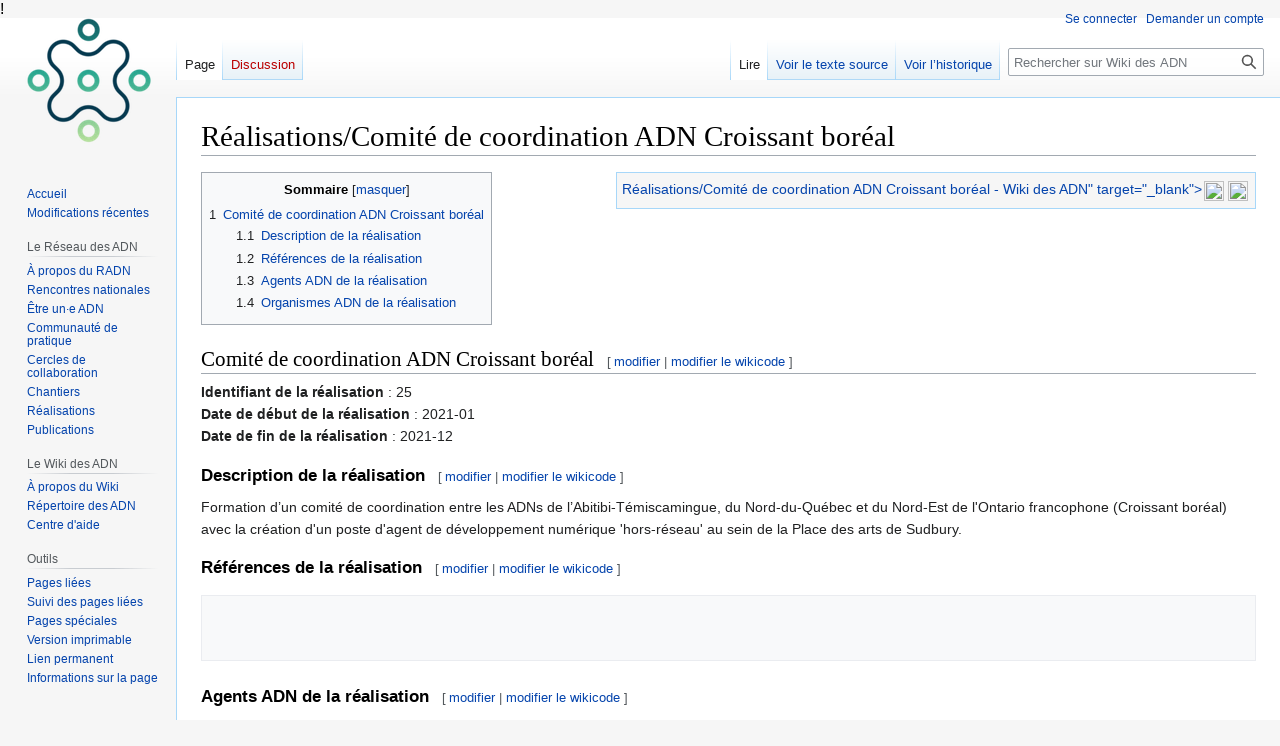

--- FILE ---
content_type: text/html; charset=UTF-8
request_url: https://wiki.reseauadn.ca/wiki/R%C3%A9alisations/Comit%C3%A9_de_coordination_ADN_Croissant_bor%C3%A9al
body_size: 6684
content:
!<!DOCTYPE html>
<html class="client-nojs" lang="fr" dir="ltr">
<head>
<meta charset="UTF-8"/>
<title>Réalisations/Comité de coordination ADN Croissant boréal — Wiki des ADN</title>
<script>document.documentElement.className="client-js";RLCONF={"wgBreakFrames":false,"wgSeparatorTransformTable":[",\t."," \t,"],"wgDigitTransformTable":["",""],"wgDefaultDateFormat":"dmy","wgMonthNames":["","janvier","février","mars","avril","mai","juin","juillet","août","septembre","octobre","novembre","décembre"],"wgRequestId":"aXBejldG-IPEZFPCQzvoQQAAAZM","wgCSPNonce":false,"wgCanonicalNamespace":"","wgCanonicalSpecialPageName":false,"wgNamespaceNumber":0,"wgPageName":"Réalisations/Comité_de_coordination_ADN_Croissant_boréal","wgTitle":"Réalisations/Comité de coordination ADN Croissant boréal","wgCurRevisionId":3159,"wgRevisionId":3159,"wgArticleId":920,"wgIsArticle":true,"wgIsRedirect":false,"wgAction":"view","wgUserName":null,"wgUserGroups":["*"],"wgCategories":["Concertation","Réalisation"],"wgPageContentLanguage":"fr","wgPageContentModel":"wikitext","wgRelevantPageName":"Réalisations/Comité_de_coordination_ADN_Croissant_boréal","wgRelevantArticleId":920,
"wgIsProbablyEditable":false,"wgRelevantPageIsProbablyEditable":false,"wgRestrictionEdit":[],"wgRestrictionMove":[],"wgVisualEditor":{"pageLanguageCode":"fr","pageLanguageDir":"ltr","pageVariantFallbacks":"fr"},"wgVector2022PreviewPages":[],"wgEditSubmitButtonLabelPublish":false};RLSTATE={"site.styles":"ready","user.styles":"ready","user":"ready","user.options":"loading","skins.vector.styles.legacy":"ready","ext.visualEditor.desktopArticleTarget.noscript":"ready","ext.WikiShare":"ready"};RLPAGEMODULES=["site","mediawiki.page.ready","mediawiki.toc","skins.vector.legacy.js","ext.visualEditor.desktopArticleTarget.init","ext.visualEditor.targetLoader"];</script>
<script>(RLQ=window.RLQ||[]).push(function(){mw.loader.implement("user.options@12s5i",function($,jQuery,require,module){mw.user.tokens.set({"patrolToken":"+\\","watchToken":"+\\","csrfToken":"+\\"});});});</script>
<link rel="stylesheet" href="/load.php?lang=fr&amp;modules=ext.WikiShare%7Cext.visualEditor.desktopArticleTarget.noscript%7Cskins.vector.styles.legacy&amp;only=styles&amp;skin=vector"/>
<script async="" src="/load.php?lang=fr&amp;modules=startup&amp;only=scripts&amp;raw=1&amp;skin=vector"></script>
<meta name="ResourceLoaderDynamicStyles" content=""/>
<link rel="stylesheet" href="/load.php?lang=fr&amp;modules=site.styles&amp;only=styles&amp;skin=vector"/>
<meta name="generator" content="MediaWiki 1.39.2"/>
<meta name="format-detection" content="telephone=no"/>
<meta name="viewport" content="width=1000"/>
<link rel="icon" href="/resources/assets/Favicon.png"/>
<link rel="search" type="application/opensearchdescription+xml" href="/opensearch_desc.php" title="Wiki des ADN (fr)"/>
<link rel="EditURI" type="application/rsd+xml" href="https://wiki.reseauadn.ca/api.php?action=rsd"/>
<link rel="alternate" type="application/atom+xml" title="Flux Atom de Wiki des ADN" href="/index.php?title=Sp%C3%A9cial:Modifications_r%C3%A9centes&amp;feed=atom"/>
</head>
<body class="mediawiki ltr sitedir-ltr mw-hide-empty-elt ns-0 ns-subject page-Réalisations_Comité_de_coordination_ADN_Croissant_boréal rootpage-Réalisations_Comité_de_coordination_ADN_Croissant_boréal skin-vector action-view skin-vector-legacy vector-feature-language-in-header-enabled vector-feature-language-in-main-page-header-disabled vector-feature-language-alert-in-sidebar-disabled vector-feature-sticky-header-disabled vector-feature-sticky-header-edit-disabled vector-feature-table-of-contents-disabled vector-feature-visual-enhancement-next-disabled"><div id="mw-page-base" class="noprint"></div>
<div id="mw-head-base" class="noprint"></div>
<div id="content" class="mw-body" role="main">
	<a id="top"></a>
	<div id="siteNotice"></div>
	<div class="mw-indicators">
	</div>
	<h1 id="firstHeading" class="firstHeading mw-first-heading"><span class="mw-page-title-main">Réalisations/Comité de coordination ADN Croissant boréal</span></h1>
	<div id="bodyContent" class="vector-body">
		<div id="siteSub" class="noprint">De Wiki des ADN</div>
		<div id="contentSub"></div>
		<div id="contentSub2"></div>
		
		<div id="jump-to-nav"></div>
		<a class="mw-jump-link" href="#mw-head">Aller à la navigation</a>
		<a class="mw-jump-link" href="#searchInput">Aller à la recherche</a>
		<div id="mw-content-text" class="mw-body-content mw-content-ltr" lang="fr" dir="ltr"><!-- WikiShare Buttons BEGIN -->
			<div class="wikishare_toolbox wikishare_default_style" id="wikisharetoolbar" style="background:#f6f6f6; border-color:#a7d7f9;"><span title="Share on Facebook"><a class="wikishare_button_Facebook"  href="https://www.facebook.com/sharer.php?u=https://wiki.reseauadn.ca/wiki/R%C3%A9alisations/Comit%C3%A9_de_coordination_ADN_Croissant_bor%C3%A9al&t=<span class="mw-page-title-main">Réalisations/Comité de coordination ADN Croissant boréal</span> - Wiki des ADN" target="_blank"><img class="wikishare_icon" src="https://upload.wikimedia.org/wikipedia/commons/thumb/5/51/Facebook_f_logo_%282019%29.svg/40px-Facebook_f_logo_%282019%29.svg.png" width="20px"></a></span><span title="Share on Twitter"><a class="wikishare_button_Twitter"  href="https://twitter.com/intent/tweet?text=Look%20what%20I%20found%20on%20Wiki des ADN:%20https://wiki.reseauadn.ca/wiki/R%C3%A9alisations/Comit%C3%A9_de_coordination_ADN_Croissant_bor%C3%A9al" target="_blank"><img class="wikishare_icon" src="https://upload.wikimedia.org/wikipedia/commons/thumb/c/ce/Twitter_Logo.png/40px-Twitter_Logo.png" width="20px"></a></span></div><div class="mw-parser-output"><div class="mw-parser-output"><div id="toc" class="toc" role="navigation" aria-labelledby="mw-toc-heading"><input type="checkbox" role="button" id="toctogglecheckbox" class="toctogglecheckbox" style="display:none"><div class="toctitle" lang="fr" dir="ltr"><h2 id="mw-toc-heading">Sommaire</h2><span class="toctogglespan"><label class="toctogglelabel" for="toctogglecheckbox"></label></span></div>
<ul>
<li class="toclevel-1"><a href="#Comit%C3%A9_de_coordination_ADN_Croissant_bor%C3%A9al"><span class="tocnumber">1</span> <span class="toctext">Comité de coordination ADN Croissant boréal</span></a>
<ul>
<li class="toclevel-2"><a href="#Description_de_la_r%C3%A9alisation"><span class="tocnumber">1.1</span> <span class="toctext">Description de la réalisation</span></a></li>
<li class="toclevel-2"><a href="#R%C3%A9f%C3%A9rences_de_la_r%C3%A9alisation"><span class="tocnumber">1.2</span> <span class="toctext">Références de la réalisation</span></a></li>
<li class="toclevel-2"><a href="#Agents_ADN_de_la_r%C3%A9alisation"><span class="tocnumber">1.3</span> <span class="toctext">Agents ADN de la réalisation</span></a></li>
<li class="toclevel-2"><a href="#Organismes_ADN_de_la_r%C3%A9alisation"><span class="tocnumber">1.4</span> <span class="toctext">Organismes ADN de la réalisation</span></a></li>
</ul>
</li>
</ul>
</div>

<h2><span id="Comit.C3.A9_de_coordination_ADN_Croissant_bor.C3.A9al"></span><span class="mw-headline" id="Comité_de_coordination_ADN_Croissant_boréal">Comité de coordination ADN Croissant boréal</span><span class="mw-editsection"><span class="mw-editsection-bracket">[</span><a href="/index.php?title=Mod%C3%A8le:Fiche_R%C3%A9alisations&amp;veaction=edit&amp;section=T-1" class="mw-editsection-visualeditor" title="Modifier la section : Comité de coordination ADN Croissant boréal">modifier</a><span class="mw-editsection-divider"> | </span><a href="/index.php?title=Mod%C3%A8le:Fiche_R%C3%A9alisations&amp;action=edit&amp;section=T-1" title="Modifier la section : Comité de coordination ADN Croissant boréal">modifier le wikicode</a><span class="mw-editsection-bracket">]</span></span></h2>
<p><b>Identifiant de la réalisation</b> : 25<br>
<b>Date de début de la réalisation</b> : 2021-01<br>
<b>Date de fin de la réalisation</b> : 2021-12<br>
</p>
<h3><span id="Description_de_la_r.C3.A9alisation"></span><span class="mw-headline" id="Description_de_la_réalisation">Description de la réalisation</span><span class="mw-editsection"><span class="mw-editsection-bracket">[</span><a href="/index.php?title=Mod%C3%A8le:Fiche_R%C3%A9alisations&amp;veaction=edit&amp;section=T-2" class="mw-editsection-visualeditor" title="Modifier la section : Description de la réalisation">modifier</a><span class="mw-editsection-divider"> | </span><a href="/index.php?title=Mod%C3%A8le:Fiche_R%C3%A9alisations&amp;action=edit&amp;section=T-2" title="Modifier la section : Description de la réalisation">modifier le wikicode</a><span class="mw-editsection-bracket">]</span></span></h3>
<p>Formation d’un comité de coordination entre les ADNs de l’Abitibi-Témiscamingue, du Nord-du-Québec et du Nord-Est de l'Ontario francophone (Croissant boréal) avec la création d'un poste d'agent de développement numérique 'hors-réseau' au sein de la Place des arts de Sudbury.<br>
</p>
<h3><span id="R.C3.A9f.C3.A9rences_de_la_r.C3.A9alisation"></span><span class="mw-headline" id="Références_de_la_réalisation">Références de la réalisation</span><span class="mw-editsection"><span class="mw-editsection-bracket">[</span><a href="/index.php?title=Mod%C3%A8le:Fiche_R%C3%A9alisations&amp;veaction=edit&amp;section=T-3" class="mw-editsection-visualeditor" title="Modifier la section : Références de la réalisation">modifier</a><span class="mw-editsection-divider"> | </span><a href="/index.php?title=Mod%C3%A8le:Fiche_R%C3%A9alisations&amp;action=edit&amp;section=T-3" title="Modifier la section : Références de la réalisation">modifier le wikicode</a><span class="mw-editsection-bracket">]</span></span></h3>
<pre><br>
</pre>
<h3><span id="Agents_ADN_de_la_r.C3.A9alisation"></span><span class="mw-headline" id="Agents_ADN_de_la_réalisation">Agents ADN de la réalisation</span><span class="mw-editsection"><span class="mw-editsection-bracket">[</span><a href="/index.php?title=Mod%C3%A8le:Fiche_R%C3%A9alisations&amp;veaction=edit&amp;section=T-4" class="mw-editsection-visualeditor" title="Modifier la section : Agents ADN de la réalisation">modifier</a><span class="mw-editsection-divider"> | </span><a href="/index.php?title=Mod%C3%A8le:Fiche_R%C3%A9alisations&amp;action=edit&amp;section=T-4" title="Modifier la section : Agents ADN de la réalisation">modifier le wikicode</a><span class="mw-editsection-bracket">]</span></span></h3>
<ul><li><a href="/wiki/Utilisatrice:Bor%C3%A9al.Love" title="Utilisatrice:Boréal.Love">Edma-Annie Wheelhouse</a><br></li></ul>
<h3><span id="Organismes_ADN_de_la_r.C3.A9alisation"></span><span class="mw-headline" id="Organismes_ADN_de_la_réalisation">Organismes ADN de la réalisation</span><span class="mw-editsection"><span class="mw-editsection-bracket">[</span><a href="/index.php?title=Mod%C3%A8le:Fiche_R%C3%A9alisations&amp;veaction=edit&amp;section=T-5" class="mw-editsection-visualeditor" title="Modifier la section : Organismes ADN de la réalisation">modifier</a><span class="mw-editsection-divider"> | </span><a href="/index.php?title=Mod%C3%A8le:Fiche_R%C3%A9alisations&amp;action=edit&amp;section=T-5" title="Modifier la section : Organismes ADN de la réalisation">modifier le wikicode</a><span class="mw-editsection-bracket">]</span></span></h3>
<p>Conseil de la culture de l’Abitibi-Témiscamingue<br>
</p></div>
<!-- 
NewPP limit report
Cached time: 20260121050518
Cache expiry: 86400
Reduced expiry: false
Complications: [show‐toc]
CPU time usage: 0.012 seconds
Real time usage: 0.013 seconds
Preprocessor visited node count: 35/1000000
Post‐expand include size: 946/2097152 bytes
Template argument size: 463/2097152 bytes
Highest expansion depth: 4/100
Expensive parser function count: 0/100
Unstrip recursion depth: 0/20
Unstrip post‐expand size: 0/5000000 bytes
-->
<!--
Transclusion expansion time report (%,ms,calls,template)
100.00%    2.853      1 Modèle:Fiche_Réalisations
100.00%    2.853      1 -total
-->

<!-- Saved in parser cache with key reseauadn_wiki_db-mw_:pcache:idhash:920-0!canonical and timestamp 20260121050518 and revision id 3159.
 -->
</div>
<div class="printfooter" data-nosnippet="">Récupérée de «&#160;<a dir="ltr" href="https://wiki.reseauadn.ca/index.php?title=Réalisations/Comité_de_coordination_ADN_Croissant_boréal&amp;oldid=3159">https://wiki.reseauadn.ca/index.php?title=Réalisations/Comité_de_coordination_ADN_Croissant_boréal&amp;oldid=3159</a>&#160;»</div></div>
		<div id="catlinks" class="catlinks" data-mw="interface"><div id="mw-normal-catlinks" class="mw-normal-catlinks"><a href="/wiki/Sp%C3%A9cial:Cat%C3%A9gories" title="Spécial:Catégories">Catégories</a> : <ul><li><a href="/wiki/Cat%C3%A9gorie:Concertation" title="Catégorie:Concertation">Concertation</a></li><li><a href="/wiki/Cat%C3%A9gorie:R%C3%A9alisation" title="Catégorie:Réalisation">Réalisation</a></li></ul></div></div>
	</div>
</div>

<div id="mw-navigation">
	<h2>Menu de navigation</h2>
	<div id="mw-head">
		

<nav id="p-personal" class="vector-menu mw-portlet mw-portlet-personal vector-user-menu-legacy" aria-labelledby="p-personal-label" role="navigation"  >
	<h3
		id="p-personal-label"
		
		class="vector-menu-heading "
	>
		<span class="vector-menu-heading-label">Outils personnels</span>
	</h3>
	<div class="vector-menu-content">
		
		<ul class="vector-menu-content-list"><li id="pt-login" class="mw-list-item"><a href="/index.php?title=Sp%C3%A9cial:Connexion&amp;returnto=R%C3%A9alisations%2FComit%C3%A9+de+coordination+ADN+Croissant+bor%C3%A9al" title="Nous vous encourageons à vous connecter ; ce n’est cependant pas obligatoire. [o]" accesskey="o"><span>Se connecter</span></a></li><li id="pt-createaccount" class="mw-list-item"><a href="/wiki/Sp%C3%A9cial:Demander_un_compte" title="Nous vous encourageons à créer un compte utilisateur et vous connecter ; ce n’est cependant pas obligatoire."><span>Demander un compte</span></a></li></ul>
		
	</div>
</nav>

		<div id="left-navigation">
			

<nav id="p-namespaces" class="vector-menu mw-portlet mw-portlet-namespaces vector-menu-tabs vector-menu-tabs-legacy" aria-labelledby="p-namespaces-label" role="navigation"  >
	<h3
		id="p-namespaces-label"
		
		class="vector-menu-heading "
	>
		<span class="vector-menu-heading-label">Espaces de noms</span>
	</h3>
	<div class="vector-menu-content">
		
		<ul class="vector-menu-content-list"><li id="ca-nstab-main" class="selected mw-list-item"><a href="/wiki/R%C3%A9alisations/Comit%C3%A9_de_coordination_ADN_Croissant_bor%C3%A9al" title="Voir le contenu de la page [c]" accesskey="c"><span>Page</span></a></li><li id="ca-talk" class="new mw-list-item"><a href="/index.php?title=Discussion:R%C3%A9alisations/Comit%C3%A9_de_coordination_ADN_Croissant_bor%C3%A9al&amp;action=edit&amp;redlink=1" rel="discussion" title="Discussion au sujet de cette page de contenu (page inexistante) [t]" accesskey="t"><span>Discussion</span></a></li></ul>
		
	</div>
</nav>

			

<nav id="p-variants" class="vector-menu mw-portlet mw-portlet-variants emptyPortlet vector-menu-dropdown" aria-labelledby="p-variants-label" role="navigation"  >
	<input type="checkbox"
		id="p-variants-checkbox"
		role="button"
		aria-haspopup="true"
		data-event-name="ui.dropdown-p-variants"
		class="vector-menu-checkbox"
		aria-labelledby="p-variants-label"
	/>
	<label
		id="p-variants-label"
		 aria-label="Modifier la variante de langue"
		class="vector-menu-heading "
	>
		<span class="vector-menu-heading-label">français</span>
	</label>
	<div class="vector-menu-content">
		
		<ul class="vector-menu-content-list"></ul>
		
	</div>
</nav>

		</div>
		<div id="right-navigation">
			

<nav id="p-views" class="vector-menu mw-portlet mw-portlet-views vector-menu-tabs vector-menu-tabs-legacy" aria-labelledby="p-views-label" role="navigation"  >
	<h3
		id="p-views-label"
		
		class="vector-menu-heading "
	>
		<span class="vector-menu-heading-label">Affichages</span>
	</h3>
	<div class="vector-menu-content">
		
		<ul class="vector-menu-content-list"><li id="ca-view" class="selected mw-list-item"><a href="/wiki/R%C3%A9alisations/Comit%C3%A9_de_coordination_ADN_Croissant_bor%C3%A9al"><span>Lire</span></a></li><li id="ca-viewsource" class="mw-list-item"><a href="/index.php?title=R%C3%A9alisations/Comit%C3%A9_de_coordination_ADN_Croissant_bor%C3%A9al&amp;action=edit" title="Cette page est protégée.&#10;Vous pouvez toutefois en visualiser la source. [e]" accesskey="e"><span>Voir le texte source</span></a></li><li id="ca-history" class="mw-list-item"><a href="/index.php?title=R%C3%A9alisations/Comit%C3%A9_de_coordination_ADN_Croissant_bor%C3%A9al&amp;action=history" title="Historique des versions de cette page [h]" accesskey="h"><span>Voir l’historique</span></a></li></ul>
		
	</div>
</nav>

			

<nav id="p-cactions" class="vector-menu mw-portlet mw-portlet-cactions emptyPortlet vector-menu-dropdown" aria-labelledby="p-cactions-label" role="navigation"  title="Plus d’options" >
	<input type="checkbox"
		id="p-cactions-checkbox"
		role="button"
		aria-haspopup="true"
		data-event-name="ui.dropdown-p-cactions"
		class="vector-menu-checkbox"
		aria-labelledby="p-cactions-label"
	/>
	<label
		id="p-cactions-label"
		
		class="vector-menu-heading "
	>
		<span class="vector-menu-heading-label">Plus</span>
	</label>
	<div class="vector-menu-content">
		
		<ul class="vector-menu-content-list"></ul>
		
	</div>
</nav>

			
<div id="p-search" role="search" class="vector-search-box-vue  vector-search-box-show-thumbnail vector-search-box-auto-expand-width vector-search-box">
	<div>
			<h3 >
				<label for="searchInput">Rechercher</label>
			</h3>
		<form action="/index.php" id="searchform"
			class="vector-search-box-form">
			<div id="simpleSearch"
				class="vector-search-box-inner"
				 data-search-loc="header-navigation">
				<input class="vector-search-box-input"
					 type="search" name="search" placeholder="Rechercher sur Wiki des ADN" aria-label="Rechercher sur Wiki des ADN" autocapitalize="sentences" title="Rechercher sur Wiki des ADN [f]" accesskey="f" id="searchInput"
				>
				<input type="hidden" name="title" value="Spécial:Recherche">
				<input id="mw-searchButton"
					 class="searchButton mw-fallbackSearchButton" type="submit" name="fulltext" title="Rechercher les pages comportant ce texte." value="Rechercher">
				<input id="searchButton"
					 class="searchButton" type="submit" name="go" title="Accédez à une page du même nom si elle existe" value="Lire">
			</div>
		</form>
	</div>
</div>

		</div>
	</div>
	

<div id="mw-panel">
	<div id="p-logo" role="banner">
		<a class="mw-wiki-logo" href="/wiki/Accueil"
			title="Visiter la page d’accueil"></a>
	</div>
	

<nav id="p-navigation" class="vector-menu mw-portlet mw-portlet-navigation vector-menu-portal portal" aria-labelledby="p-navigation-label" role="navigation"  >
	<h3
		id="p-navigation-label"
		
		class="vector-menu-heading "
	>
		<span class="vector-menu-heading-label">Navigation</span>
	</h3>
	<div class="vector-menu-content">
		
		<ul class="vector-menu-content-list"><li id="n-mainpage-description" class="mw-list-item"><a href="/wiki/Accueil" title="Accueil général [z]" accesskey="z"><span>Accueil</span></a></li><li id="n-recentchanges" class="mw-list-item"><a href="/wiki/Sp%C3%A9cial:Modifications_r%C3%A9centes" title="Liste des modifications récentes sur le wiki [r]" accesskey="r"><span>Modifications récentes</span></a></li></ul>
		
	</div>
</nav>

	

<nav id="p-Le_Réseau_des_ADN" class="vector-menu mw-portlet mw-portlet-Le_Réseau_des_ADN vector-menu-portal portal" aria-labelledby="p-Le_Réseau_des_ADN-label" role="navigation"  >
	<h3
		id="p-Le_Réseau_des_ADN-label"
		
		class="vector-menu-heading "
	>
		<span class="vector-menu-heading-label">Le Réseau des ADN</span>
	</h3>
	<div class="vector-menu-content">
		
		<ul class="vector-menu-content-list"><li id="n-À-propos-du-RADN" class="mw-list-item"><a href="/wiki/%C3%80_propos_du_R%C3%A9seau_ADN"><span>À propos du RADN</span></a></li><li id="n-Rencontres-nationales" class="mw-list-item"><a href="/wiki/Wiki_RADN:Rencontres_Nationales"><span>Rencontres nationales</span></a></li><li id="n-Être-un·e-ADN" class="mw-list-item"><a href="/wiki/%C3%8Atre_un_ADN"><span>Être un·e ADN</span></a></li><li id="n-Communauté-de-pratique" class="mw-list-item"><a href="/wiki/Communaut%C3%A9_de_pratique"><span>Communauté de pratique</span></a></li><li id="n-Cercles-de-collaboration" class="mw-list-item"><a href="/wiki/Cercles_de_collaboration"><span>Cercles de collaboration</span></a></li><li id="n-Chantiers" class="mw-list-item"><a href="/wiki/Chantiers"><span>Chantiers</span></a></li><li id="n-Réalisations" class="mw-list-item"><a href="/wiki/R%C3%A9alisations"><span>Réalisations</span></a></li><li id="n-Publications" class="mw-list-item"><a href="/wiki/Publications"><span>Publications</span></a></li></ul>
		
	</div>
</nav>


<nav id="p-Le_Wiki_des_ADN" class="vector-menu mw-portlet mw-portlet-Le_Wiki_des_ADN vector-menu-portal portal" aria-labelledby="p-Le_Wiki_des_ADN-label" role="navigation"  >
	<h3
		id="p-Le_Wiki_des_ADN-label"
		
		class="vector-menu-heading "
	>
		<span class="vector-menu-heading-label">Le Wiki des ADN</span>
	</h3>
	<div class="vector-menu-content">
		
		<ul class="vector-menu-content-list"><li id="n-À-propos-du-Wiki" class="mw-list-item"><a href="/wiki/Wiki_RADN:%C3%80_propos_de"><span>À propos du Wiki</span></a></li><li id="n-Répertoire-des-ADN" class="mw-list-item"><a href="/wiki/R%C3%A9pertoire_des_ADN"><span>Répertoire des ADN</span></a></li><li id="n-Centre-d&#039;aide" class="mw-list-item"><a href="/wiki/Wiki_RADN:Aide"><span>Centre d'aide</span></a></li></ul>
		
	</div>
</nav>


<nav id="p-tb" class="vector-menu mw-portlet mw-portlet-tb vector-menu-portal portal" aria-labelledby="p-tb-label" role="navigation"  >
	<h3
		id="p-tb-label"
		
		class="vector-menu-heading "
	>
		<span class="vector-menu-heading-label">Outils</span>
	</h3>
	<div class="vector-menu-content">
		
		<ul class="vector-menu-content-list"><li id="t-whatlinkshere" class="mw-list-item"><a href="/wiki/Sp%C3%A9cial:Pages_li%C3%A9es/R%C3%A9alisations/Comit%C3%A9_de_coordination_ADN_Croissant_bor%C3%A9al" title="Liste des pages liées qui pointent sur celle-ci [j]" accesskey="j"><span>Pages liées</span></a></li><li id="t-recentchangeslinked" class="mw-list-item"><a href="/wiki/Sp%C3%A9cial:Suivi_des_liens/R%C3%A9alisations/Comit%C3%A9_de_coordination_ADN_Croissant_bor%C3%A9al" rel="nofollow" title="Liste des modifications récentes des pages appelées par celle-ci [k]" accesskey="k"><span>Suivi des pages liées</span></a></li><li id="t-specialpages" class="mw-list-item"><a href="/wiki/Sp%C3%A9cial:Pages_sp%C3%A9ciales" title="Liste de toutes les pages spéciales [q]" accesskey="q"><span>Pages spéciales</span></a></li><li id="t-print" class="mw-list-item"><a href="javascript:print();" rel="alternate" title="Version imprimable de cette page [p]" accesskey="p"><span>Version imprimable</span></a></li><li id="t-permalink" class="mw-list-item"><a href="/index.php?title=R%C3%A9alisations/Comit%C3%A9_de_coordination_ADN_Croissant_bor%C3%A9al&amp;oldid=3159" title="Adresse permanente de cette version de cette page"><span>Lien permanent</span></a></li><li id="t-info" class="mw-list-item"><a href="/index.php?title=R%C3%A9alisations/Comit%C3%A9_de_coordination_ADN_Croissant_bor%C3%A9al&amp;action=info" title="Davantage d’informations sur cette page"><span>Informations sur la page</span></a></li></ul>
		
	</div>
</nav>

	
</div>

</div>

<footer id="footer" class="mw-footer" role="contentinfo" >
	<ul id="footer-info">
	<li id="footer-info-lastmod"> La dernière modification de cette page a été faite le 15 décembre 2021 à 02:56.</li>
</ul>

	<ul id="footer-places">
	<li id="footer-places-privacy"><a href="/wiki/Wiki_RADN:Politique_de_confidentialit%C3%A9">Politique de confidentialité</a></li>
	<li id="footer-places-about"><a href="/wiki/Wiki_RADN:%C3%80_propos_de">À propos de Wiki des ADN</a></li>
	<li id="footer-places-disclaimer"><a href="/wiki/Wiki_RADN:Avertissement_g%C3%A9n%C3%A9ral">Avertissements</a></li>
</ul>

	<ul id="footer-icons" class="noprint">
	<li id="footer-poweredbyico"><a href="https://www.mediawiki.org/"><img src="/resources/assets/poweredby_mediawiki_88x31.png" alt="Powered by MediaWiki" srcset="/resources/assets/poweredby_mediawiki_132x47.png 1.5x, /resources/assets/poweredby_mediawiki_176x62.png 2x" width="88" height="31" loading="lazy"/></a></li>
</ul>

</footer>

<script src="https://www.googletagmanager.com/gtag/js?id=G-K043HZNKXK" async=""></script><script>
window.dataLayer = window.dataLayer || [];
function gtag(){dataLayer.push(arguments);}
gtag('js', new Date());
gtag('config', 'G-K043HZNKXK', {});
</script>

<script>(RLQ=window.RLQ||[]).push(function(){mw.config.set({"wgPageParseReport":{"limitreport":{"cputime":"0.012","walltime":"0.013","ppvisitednodes":{"value":35,"limit":1000000},"postexpandincludesize":{"value":946,"limit":2097152},"templateargumentsize":{"value":463,"limit":2097152},"expansiondepth":{"value":4,"limit":100},"expensivefunctioncount":{"value":0,"limit":100},"unstrip-depth":{"value":0,"limit":20},"unstrip-size":{"value":0,"limit":5000000},"timingprofile":["100.00%    2.853      1 Modèle:Fiche_Réalisations","100.00%    2.853      1 -total"]},"cachereport":{"timestamp":"20260121050518","ttl":86400,"transientcontent":false}}});mw.config.set({"wgBackendResponseTime":318});});</script>
</body>
</html>